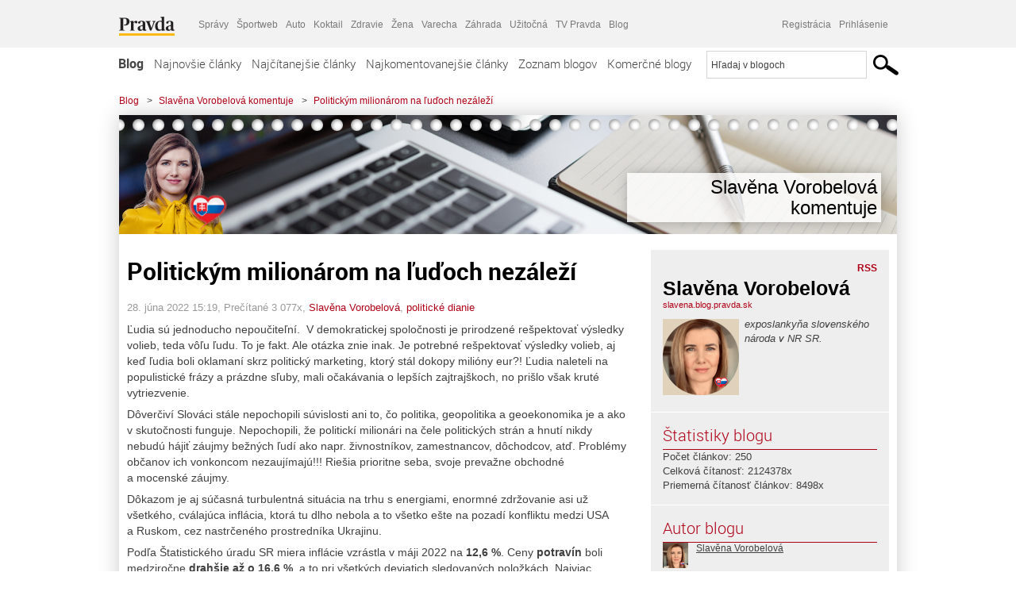

--- FILE ---
content_type: text/html; charset=UTF-8
request_url: https://slavena.blog.pravda.sk/2022/06/28/politickym-milionarom-na-ludoch-nezalezi/
body_size: 18903
content:
<!DOCTYPE html>
<html lang="sk-SK">
	<head>
		<meta http-equiv="X-UA-Compatible" content="IE=edge" />
		<meta http-equiv="Content-Type" content="text/html; charset=UTF-8" />

        <meta name="viewport" content="width=device-width, initial-scale=1.0">

        <title>Politickým milionárom na ľuďoch nezáleží - Slavěna Vorobelová komentuje - Blog - Pravda</title>
		<meta name="description" content="Ľudia sú jednoducho nepoučiteľní. V demokratickej spoločnosti je prirodzené rešpektovať výsledky volieb, teda vôľu ľudu. To je fakt. Ale otázka znie inak. Je" />
		<meta name="keywords" content="blog, blogy, weblog, bloger, blogeri, články od užívateľov, denník, denníček, zápisník" />
		<meta property="og:locale" content="sk_SK" />
		<meta property="og:site_name" content="Blog.Pravda.sk" />
		<meta property="og:title" content="Politickým milionárom na ľuďoch nezáleží - Slavěna Vorobelová komentuje - Blog - Pravda" />
		<meta property="og:type" content="article" />
		<meta property="og:url" content="https://slavena.blog.pravda.sk/2022/06/28/politickym-milionarom-na-ludoch-nezalezi/" />
		<meta property="og:image" content="https://blog.pravda.sk/avatar/blog-5374-256.png" />
		<meta property="og:description" content="Ľudia sú jednoducho nepoučiteľní. V demokratickej spoločnosti je prirodzené rešpektovať výsledky volieb, teda vôľu ľudu. To je fakt. Ale otázka znie inak. Je" />
		<meta property="fb:app_id" content="551502881548785" />

		<link rel="alternate" type="application/rss+xml" title="Slavěna Vorobelová komentuje RSS Článkov" href="https://slavena.blog.pravda.sk/feed/" />
		<link rel="stylesheet" type="text/css" href="https://slavena.blog.pravda.sk/wp-content/themes/pravda-sk/style.css?v=snv5af" media="screen" />
		<link rel="stylesheet" type="text/css" href="//ipravda.sk/css/pravda-min-exporty-20260118010101.css" media="all" />
		<link rel="shortcut icon" type="image/ico" href="https://slavena.blog.pravda.sk/wp-content/themes/pravda-sk/images/fav.ico" />
		<script type="text/javascript">window.gdprAppliesGlobally=true;(function(){function a(e){if(!window.frames[e]){if(document.body&&document.body.firstChild){var t=document.body;var n=document.createElement("iframe");n.style.display="none";n.name=e;n.title=e;t.insertBefore(n,t.firstChild)}
else{setTimeout(function(){a(e)},5)}}}function e(n,r,o,c,s){function e(e,t,n,a){if(typeof n!=="function"){return}if(!window[r]){window[r]=[]}var i=false;if(s){i=s(e,t,n)}if(!i){window[r].push({command:e,parameter:t,callback:n,version:a})}}e.stub=true;function t(a){if(!window[n]||window[n].stub!==true){return}if(!a.data){return}
var i=typeof a.data==="string";var e;try{e=i?JSON.parse(a.data):a.data}catch(t){return}if(e[o]){var r=e[o];window[n](r.command,r.parameter,function(e,t){var n={};n[c]={returnValue:e,success:t,callId:r.callId};a.source.postMessage(i?JSON.stringify(n):n,"*")},r.version)}}
if(typeof window[n]!=="function"){window[n]=e;if(window.addEventListener){window.addEventListener("message",t,false)}else{window.attachEvent("onmessage",t)}}}e("__tcfapi","__tcfapiBuffer","__tcfapiCall","__tcfapiReturn");a("__tcfapiLocator");(function(e){
var t=document.createElement("script");t.id="spcloader";t.type="text/javascript";t.async=true;t.src="https://sdk.privacy-center.org/"+e+"/loader.js?target="+document.location.hostname;t.charset="utf-8";var n=document.getElementsByTagName("script")[0];n.parentNode.insertBefore(t,n)})("3247b01c-86d7-4390-a7ac-9f5e09b2e1bd")})();</script>
		<script src="//blog.pravda.sk/wp-includes/js/jquery/jquery.js"></script>
		<script src="https://slavena.blog.pravda.sk/wp-content/themes/pravda-sk/js/jquery-migrate-1.2.1.min.js?v=rzryl3"></script>
		<script src="https://slavena.blog.pravda.sk/wp-content/themes/pravda-sk/js/perex_sticky.js?v=rzryl3"></script>
		<script src="//ipravda.sk/js/pravda-min-exporty-20260118010101.js"></script>
		<!--[if lte IE 6]>
		<link rel="stylesheet" type="text/css" href="https://slavena.blog.pravda.sk/wp-content/themes/pravda-sk/IE6fix.css" media="screen" />
		<![endif]-->
		<!--[if gt IE 6]>
		<link rel="stylesheet" type="text/css" href="https://slavena.blog.pravda.sk/wp-content/themes/pravda-sk/IE6gtfix.css" media="screen" />
		<![endif]-->
		<script type="text/javascript">
  perex_dfp = {
    //"ba": {"name": '/61782924/blog_art_ba', "id": 'div-gpt-ad-1528634504686-612'},
    //"bbb": {"name": '/61782924/blog_art_bbb', "id": 'div-gpt-ad-1528634504686-613'},
    //"bs": {"name": '/61782924/blog_art_bs', "id": 'div-gpt-ad-1528634504686-614'},
    "lea": {"name": '/61782924/blog_art_lea', "id": 'div-gpt-ad-1528634504686-615'},
    //"ss_co": {"name": '/61782924/blog_art_ss_co', "id": 'div-gpt-ad-1528634504686-616'},
    "ss1": {"name": '/61782924/blog_art_ss1', "id": 'div-gpt-ad-1528634504686-617'},
    "ss2": {"name": '/61782924/blog_art_ss2', "id": 'div-gpt-ad-1528634504686-618'},
    "interstitial": {}
  };
</script>

<script type="application/javascript" src="https://storage.googleapis.com/pravda-ad-script/perex_universalMaster.min.js?v=v"></script>
<link rel='dns-prefetch' href='//s.w.org' />
		<script type="text/javascript">
			window._wpemojiSettings = {"baseUrl":"https:\/\/s.w.org\/images\/core\/emoji\/13.0.1\/72x72\/","ext":".png","svgUrl":"https:\/\/s.w.org\/images\/core\/emoji\/13.0.1\/svg\/","svgExt":".svg","source":{"concatemoji":"https:\/\/slavena.blog.pravda.sk\/wp-includes\/js\/wp-emoji-release.min.js?ver=5.6.2"}};
			!function(e,a,t){var n,r,o,i=a.createElement("canvas"),p=i.getContext&&i.getContext("2d");function s(e,t){var a=String.fromCharCode;p.clearRect(0,0,i.width,i.height),p.fillText(a.apply(this,e),0,0);e=i.toDataURL();return p.clearRect(0,0,i.width,i.height),p.fillText(a.apply(this,t),0,0),e===i.toDataURL()}function c(e){var t=a.createElement("script");t.src=e,t.defer=t.type="text/javascript",a.getElementsByTagName("head")[0].appendChild(t)}for(o=Array("flag","emoji"),t.supports={everything:!0,everythingExceptFlag:!0},r=0;r<o.length;r++)t.supports[o[r]]=function(e){if(!p||!p.fillText)return!1;switch(p.textBaseline="top",p.font="600 32px Arial",e){case"flag":return s([127987,65039,8205,9895,65039],[127987,65039,8203,9895,65039])?!1:!s([55356,56826,55356,56819],[55356,56826,8203,55356,56819])&&!s([55356,57332,56128,56423,56128,56418,56128,56421,56128,56430,56128,56423,56128,56447],[55356,57332,8203,56128,56423,8203,56128,56418,8203,56128,56421,8203,56128,56430,8203,56128,56423,8203,56128,56447]);case"emoji":return!s([55357,56424,8205,55356,57212],[55357,56424,8203,55356,57212])}return!1}(o[r]),t.supports.everything=t.supports.everything&&t.supports[o[r]],"flag"!==o[r]&&(t.supports.everythingExceptFlag=t.supports.everythingExceptFlag&&t.supports[o[r]]);t.supports.everythingExceptFlag=t.supports.everythingExceptFlag&&!t.supports.flag,t.DOMReady=!1,t.readyCallback=function(){t.DOMReady=!0},t.supports.everything||(n=function(){t.readyCallback()},a.addEventListener?(a.addEventListener("DOMContentLoaded",n,!1),e.addEventListener("load",n,!1)):(e.attachEvent("onload",n),a.attachEvent("onreadystatechange",function(){"complete"===a.readyState&&t.readyCallback()})),(n=t.source||{}).concatemoji?c(n.concatemoji):n.wpemoji&&n.twemoji&&(c(n.twemoji),c(n.wpemoji)))}(window,document,window._wpemojiSettings);
		</script>
		<style type="text/css">
img.wp-smiley,
img.emoji {
	display: inline !important;
	border: none !important;
	box-shadow: none !important;
	height: 1em !important;
	width: 1em !important;
	margin: 0 .07em !important;
	vertical-align: -0.1em !important;
	background: none !important;
	padding: 0 !important;
}
</style>
	<link rel='stylesheet' id='wp-block-library-css'  href='https://slavena.blog.pravda.sk/wp-includes/css/dist/block-library/style.min.css?ver=5.6.2' type='text/css' media='all' />
<link rel='stylesheet' id='wp-pagenavi-css'  href='https://slavena.blog.pravda.sk/wp-content/themes/pravda-sk/pagenavi-css.css?ver=2.70' type='text/css' media='all' />
<link rel="https://api.w.org/" href="https://slavena.blog.pravda.sk/wp-json/" /><link rel="alternate" type="application/json" href="https://slavena.blog.pravda.sk/wp-json/wp/v2/posts/597" /><link rel="EditURI" type="application/rsd+xml" title="RSD" href="https://slavena.blog.pravda.sk/xmlrpc.php?rsd" />
<link rel="canonical" href="https://slavena.blog.pravda.sk/2022/06/28/politickym-milionarom-na-ludoch-nezalezi/" />
<link rel='shortlink' href='https://slavena.blog.pravda.sk/?p=597' />
<link rel="alternate" type="application/json+oembed" href="https://slavena.blog.pravda.sk/wp-json/oembed/1.0/embed?url=https%3A%2F%2Fslavena.blog.pravda.sk%2F2022%2F06%2F28%2Fpolitickym-milionarom-na-ludoch-nezalezi%2F" />
<link rel="alternate" type="text/xml+oembed" href="https://slavena.blog.pravda.sk/wp-json/oembed/1.0/embed?url=https%3A%2F%2Fslavena.blog.pravda.sk%2F2022%2F06%2F28%2Fpolitickym-milionarom-na-ludoch-nezalezi%2F&#038;format=xml" />
<style type="text/css">.recentcomments a{display:inline !important;padding:0 !important;margin:0 !important;}</style>	<style type="text/css">
		#header{
			background-color: #f2f2f2;
			background: url(https://slavena.blog.pravda.sk/files/2021/04/pravda-zahlavie-3.png) no-repeat top left;
            background-size: cover;
			height: 150px;
			width:980px;
			padding:0;
		}

		.desc, .desc a {
		  font-family: Arial, Helvetica, Sans-Serif;
		  font-size: 16px;
		  font-style: italic;
		  font-weight: normal;
		  padding:0;
		  margin:0;
		  color: # !important;
		}
		  #header h1 a, .desc {
			color:#000000;
		}
		.desc {}
	</style>
<link rel="icon" href="https://slavena.blog.pravda.sk/files/2021/10/cropped-Slavena-Vorobelova-profil-3-32x32.png" sizes="32x32" />
<link rel="icon" href="https://slavena.blog.pravda.sk/files/2021/10/cropped-Slavena-Vorobelova-profil-3-192x192.png" sizes="192x192" />
<link rel="apple-touch-icon" href="https://slavena.blog.pravda.sk/files/2021/10/cropped-Slavena-Vorobelova-profil-3-180x180.png" />
<meta name="msapplication-TileImage" content="https://slavena.blog.pravda.sk/files/2021/10/cropped-Slavena-Vorobelova-profil-3-270x270.png" />
	</head>
<body>
		<!--  ads leaderboard -->
		<div class="advCenterLeaderboard"><div class="leaderboard">
			<!-- /61782924/blog_art_lea -->
<div id="advert-top-nest"></div>
<div id='div-gpt-ad-1528634504686-615' style="max-width: 1200px; max-height: 400px; overflow: hidden">
<script>
  if(typeof PEREX === "object" && PEREX.isAdvertisementEnabled()) { googletag.cmd.push(function() { googletag.display('div-gpt-ad-1528634504686-615'); }); }
</script>
</div>		</div></div>
		<!--  end ads leaderboard -->
		<div id="perex-header" class="header extern_blog">
            <div id="perex-menu-wrapper">
            <!-- [Perex head] -->
<div class="portal-menu export-vs" id="portal-menu">
    <span class="hidden-lg hiddem-md">
        Tento web patrí pod
    </span>
    <a href="https://www.pravda.sk/" class="portal-menu-logo">
        <img src="//ipravda.sk/res/portal2017/logo-pravda.svg" alt="Pravda" />
    </a>
    <ul class="portal-menu-nav"><li><span>Ďalšie weby:</span></li><li><a href="https://spravy.pravda.sk/">Správy</a></li><li><a href="https://sportweb.pravda.sk/">Športweb</a></li><li><a href="https://auto.pravda.sk/">Auto</a></li><li><a href="https://koktail.pravda.sk/">Koktail</a></li><li><a href="https://zdravie.pravda.sk/">Zdravie</a></li><li><a href="https://zena.pravda.sk/">Žena</a></li><li><a href="https://varecha.pravda.sk/">Varecha</a></li><li><a href="https://zahrada.pravda.sk/">Záhrada</a></li><li><a href="https://uzitocna.pravda.sk/">Užitočná</a></li><li><a href="https://tv.pravda.sk/">TV Pravda</a></li><li><a href="https://blog.pravda.sk/">Blog</a></li></ul>
            <div class="headerLogin"><div class="userInfo"><a href="https://blog.pravda.sk/wp-signup.php" id="registracia" title="Registrácia">Registrácia</a><a href="https://slavena.blog.pravda.sk/wp-pravda-login.php" id="prihlasenie" title="Prihlásenie blogera">Prihlásenie</a></div></div><button class="portal-megamenu-button">Všetky sekcie
            <i>
                <span class="glyphicon glyphicon-triangle-bottom"></span>
            </i>
        </button>
        <div class="portal-menu-actions"></div>
</div>
<div class="portal-megamenu" id="portal-megamenu">
            <div class="portal-megamenu-line spravodajstvo"><h2><span class="portal-megamenu-line-link-wrap"><span class="glyphicon glyphicon-triangle-bottom hidden-lg hidden-md hidden-sm"></span> Spravodajstvo</span></h2><ul><li class="spravy"><a href="https://spravy.pravda.sk/">Správy</a></li><li><a href="https://spravy.pravda.sk/domace/">Domáce</a></li><li><a href="https://spravy.pravda.sk/svet/">Svet</a></li><li class="ekonomika"><a href="https://ekonomika.pravda.sk/">Ekonomika</a></li><li class="kultura"><a href="https://kultura.pravda.sk/">Kultúra</a></li><li class="extern_pocasie"><a href="https://pocasie.pravda.sk/">Počasie</a></li><li class="nazory"><a href="https://nazory.pravda.sk/">Názory</a></li><li><a href="https://www.pravda.sk/chronologia-dna/">Chronológia dňa</a></li><li><a href="https://www.pravda.sk/najcitanejsie-spravy/">Najčítanejšie správy</a></li><li class="komercnespravy"><a href="https://komercnespravy.pravda.sk/">Komerčné správy</a></li></ul></div>
            <div class="portal-megamenu-line link sport"><h2><a href="https://sportweb.pravda.sk/"><span class="glyphicon glyphicon-triangle-bottom hidden-lg hidden-md hidden-sm"></span> Športweb</a></h2><ul><li class="futbal"><a href="https://sportweb.pravda.sk/futbal/">Futbal</a></li><li class="hokej"><a href="https://sportweb.pravda.sk/hokej/">Hokej</a></li><li><a href="https://sportweb.pravda.sk/cyklistika/">Cyklistika</a></li><li><a href="https://sportweb.pravda.sk/tenis/">Tenis</a></li><li><a href="https://sportweb.pravda.sk/zimne-sporty/">Zimné športy</a></li><li><a href="https://sportweb.pravda.sk/nazivo/">Naživo</a></li></ul></div>
            <div class="portal-megamenu-line magaziny"><h2><span class="portal-megamenu-line-link-wrap"><span class="glyphicon glyphicon-triangle-bottom hidden-lg hidden-md hidden-sm"></span> Magazíny</span></h2><ul><li class="extern_ahojmama"><a href="https://ahojmama.pravda.sk/">AhojMama</a></li><li class="auto"><a href="https://auto.pravda.sk/">Auto</a></li><li class="cestovanie"><a href="https://cestovanie.pravda.sk/">Cestovanie</a></li><li class="koktail"><a href="https://koktail.pravda.sk/">Koktail</a></li><li class="mediaklik"><a href="https://www.mediaklik.sk/">Mediaklik</a></li><li class="veda"><a href="https://vat.pravda.sk/">VAT</a></li><li class="zdravie"><a href="https://zdravie.pravda.sk/">Zdravie</a></li><li class="zena"><a href="https://zena.pravda.sk/">Žena</a></li><li><a href="https://zurnal.pravda.sk/">Žurnál</a></li><li><a href="https://zahrada.pravda.sk/">Záhrada</a></li><li><a href="https://www.defencenews.sk/">Defencenews</a></li></ul></div>
            <div class="portal-megamenu-line link uzitocna"><h2><a href="https://uzitocna.pravda.sk/"><span class="glyphicon glyphicon-triangle-bottom hidden-lg hidden-md hidden-sm"></span> Užitočná pravda</a></h2><ul><li><a href="https://uzitocna.pravda.sk/peniaze/">Peniaze</a></li><li><a href="https://uzitocna.pravda.sk/hypoteky/">Hypotéky</a></li><li><a href="https://uzitocna.pravda.sk/dochodky/">Dôchodky</a></li><li><a href="https://uzitocna.pravda.sk/ako-vybavit/">Ako vybaviť</a></li><li><a href="https://uzitocna.pravda.sk/spotrebitel/">Spotrebiteľ</a></li><li><a href="https://uzitocna.pravda.sk/praca-a-kariera/">Práca</a></li><li><a href="https://uzitocna.pravda.sk/zivnostnik/">Živnostník</a></li><li><a href="https://uzitocna.pravda.sk/vzdelavanie/">Vzdelávanie</a></li><li><a href="https://uzitocna.pravda.sk/reality/">Reality</a></li><li><a href="https://uzitocna.pravda.sk/dom-a-byt/">Dom a byt</a></li><li><a href="https://uzitocna.pravda.sk/seniori/">Seniori</a></li><li><a href="https://rady.pravda.sk/">Rady</a></li></ul></div>
            <div class="portal-megamenu-line link extern_varecha"><h2><a href="https://varecha.pravda.sk/"><span class="glyphicon glyphicon-triangle-bottom hidden-lg hidden-md hidden-sm"></span> Varecha</a></h2><ul><li><a href="https://varecha.pravda.sk/recepty">Recepty</a></li><li><a href="https://napady.pravda.sk/">Nápady</a></li><li><a href="https://varecha.pravda.sk/torty/">Torty</a></li><li><a href="https://menu.pravda.sk/" title="MENU.PRAVDA.SK - DENNÉ MENU NA JEDEN KLIK">Denné menu</a></li></ul></div>
            <div class="portal-megamenu-line link varecha_tv"><h2><a href="https://varecha.pravda.sk/tv/"><span class="glyphicon glyphicon-triangle-bottom hidden-lg hidden-md hidden-sm"></span> TV Varecha</a></h2><ul><li><a href="https://varecha.pravda.sk/tv/serialy/">Seriály</a></li><li><a href="https://varecha.pravda.sk/tv/videorecepty/">Videorecepty</a></li><li><a href="https://varecha.pravda.sk/tv/playlist/celebrity-s-varechou/">Celebrity</a></li><li><a href="https://varecha.pravda.sk/tv/playlist/fit-s-viktorom/">Fit s Viktorom</a></li></ul></div>
            <div class="portal-megamenu-line link extern_blog"><h2><a href="https://blog.pravda.sk/"><span class="glyphicon glyphicon-triangle-bottom hidden-lg hidden-md hidden-sm"></span> Blog</a></h2><ul><li><a href="https://blog.pravda.sk/?page=najnovsie-clanky">Najnovšie</a></li><li><a href="https://blog.pravda.sk/?page=najnovsie-clanky">Najčítanejšie</a></li><li><a href="https://blog.pravda.sk/?page=najkomentovanejsie-clanky">Najkomentovanejšie</a></li><li><a href="https://blog.pravda.sk/abecedny-zoznam-blogov/">Zoznam blogov</a></li><li><a href="https://blog.pravda.sk/?page=komercne-blogy">Komerčné blogy</a></li></ul></div>
            <div class="portal-megamenu-line relax"><h2><span class="portal-megamenu-line-link-wrap"><span class="glyphicon glyphicon-triangle-bottom hidden-lg hidden-md hidden-sm"></span> Relax</span></h2><ul><li class="programy"><a href="https://programy.pravda.sk/tv/">TV program</a></li><li><a href="https://spravy.pravda.sk/sutaz/">Súťaže</a></li><li class="extern_debata"><a href="https://debata.pravda.sk/">Debata</a></li><li class="extern_flog"><a href="https://flog.pravda.sk/" title="Flog - prvý slovenský fotoblog. Ukáž svoje obľúbené fotky celému svetu, hodnoť a napíš čo si myslíš o fotkách iných. Foť a bav sa.">Flog</a></li><li class="fotogalerie"><a href="https://fotogalerie.pravda.sk/">Fotogalérie</a></li><li><a href="https://koktail.pravda.sk/stranka/3-horoskop/">Horoskopy</a></li><li><a href="https://spravy.pravda.sk/sudoku/">Sudoku</a></li></ul></div>
            <div class="portal-megamenu-line link extern_tv"><h2><a href="https://tv.pravda.sk/"><span class="glyphicon glyphicon-triangle-bottom hidden-lg hidden-md hidden-sm"></span> TV Pravda</a></h2><ul><li><a href="https://tv.pravda.sk/kategorie/spravodajstvo">Spravodajstvo</a></li><li><a href="https://tv.pravda.sk/kategorie/sport">Šport</a></li><li><a href="https://tv.pravda.sk/kategorie/veda-a-technika">Veda a tech</a></li><li><a href="https://tv.pravda.sk/kategorie/kultura">Kultúra</a></li><li><a href="https://tv.pravda.sk/kategorie/komercne-videa">Komerčné</a></li><li><a href="https://tv.pravda.sk/relacie/ide-o-pravdu">Ide o pravdu</a></li><li><a href="https://tv.pravda.sk/relacie/pocasie">Predpoveď počasia</a></li><li><a href="https://tv.pravda.sk/relacie/ide-o-peniaze">Ide o peniaze</a></li><li><a href="https://tv.pravda.sk/relacie/ide-o-zdravie">Ide o zdravie</a></li><li><a href="https://tv.pravda.sk/relacie/neobycajne-miesta">Neobyčajné miesta</a></li><li><a href="https://tv.pravda.sk/relacie/showroom">Showroom</a></li></ul></div>
            <div class="portal-megamenu-line nakupy"><h2><span class="portal-megamenu-line-link-wrap"><span class="glyphicon glyphicon-triangle-bottom hidden-lg hidden-md hidden-sm"></span> Nákupy</span></h2><ul><li><a href="https://menu.pravda.sk/" title="MENU.PRAVDA.SK - DENNÉ MENU NA JEDEN KLIK">Obedy</a></li><li class="extern_kvety"><a href="https://kvety.pravda.sk/" title="Kvety, donáška kvetov, internetový obchod s kvetmi, kvetinárstvo, Bratislava, Košice">Kvety</a></li><li class="extern_epravda"><a href="https://e.pravda.sk/" title="e.Pravda.sk - elektronický archív denníka Pravda">ePravda</a></li><li class="predplatne"><a href="https://predplatne.pravda.sk/">Predplatné novín</a></li></ul></div>
    </div>
<!-- [/Perex head] -->
            </div>

            <!-- div class="logo_line">
                <a href="https://blog.pravda.sk/" title="Blog.Pravda.sk" class="logo">
					<img src="https://blog.pravda.sk/wp-content/themes/pravda-sk/images/head_logo_blog.png" width="336" height="54" alt="Slavěna Vorobelová komentuje" />
				</a>

                				<a href="https://blog.pravda.sk/wp-signup.php" title="Chcem vlastný blog" id="zalozSiBlog"><span>Založ si blog</span></a>
				
                <div class="cl"></div>
            </div -->

            <div class="menu">
				<ul class="hlavne-menu">
					<li class="home"><a href="https://blog.pravda.sk/" class="home">Blog</a></li>
<li><a href="https://blog.pravda.sk/">Najnovšie články</a></li>
<li><a href="https://blog.pravda.sk/najcitanejsie-clanky/">Najčítanejšie články</a></li>
<li><a href="https://blog.pravda.sk/najkomentovanejsie-clanky/">Najkomentovanejšie články</a></li>
<li><a href="https://blog.pravda.sk/abecedny-zoznam-blogov/">Zoznam blogov</a></li>
<li><a href="https://blog.pravda.sk/komercne-blogy/">Komerčné blogy</a></li>
				</ul>
                <div class="search_menu">
    <form action="https://blog.pravda.sk/search/" id="pravda-sk-vyhladavanie">
        <input type="hidden" name="cx" value="015300891421530928513:taaozubwj8w" />
        <input type="hidden" name="cof" value="FORID:11" />
        <input type="hidden" name="ie" value="UTF-8" />
        <input type="hidden" name="as_sitesearch" value="blog.pravda.sk" />
        <input id="searchWhat" type="text" class="input" name="q" size="31" onclick="if (this.value == 'Hľadaj v blogoch') { this.value = '';}this.style.color='#000000';" value="Hľadaj v blogoch" />
        <input type="submit" name="sa" value="" class="button" id="Submit1" />
    </form>
</div>
			</div>
		</div>

		<div id="page">
			<!-- blog header -->
			<div id="breadcrumbs">
				<ul>
					<li><a href="https://blog.pravda.sk">Blog</a></li>
					<li><span>&gt;</span><a href="https://slavena.blog.pravda.sk">Slavěna Vorobelová komentuje</a></li>
										<li><span>&gt;</span><a href="">Politickým milionárom na ľuďoch nezáleží</a></li>
				</ul>
			</div>

			<!-- begin: shadow case -->
			<div id="shadowCase">
				<div id="header" title="Úvodná stránka blogu - Slavěna Vorobelová komentuje">
					<h1>
						<a href="https://slavena.blog.pravda.sk" title="Úvodná stránka blogu - Slavěna Vorobelová komentuje">
							<div id="bullets"></div>
							<span>Slavěna Vorobelová komentuje</span>
						</a>
					</h1>
				</div>
			<!--/blog header -->
			<div id="centercol" class="blogSubPage">

		<div class="boxSingle post" id="post-597" itemscope="" itemtype="http://schema.org/BlogPosting">
			<div class="content">
				<div class="post-title" itemprop="name headline">
					<h2>Politickým milionárom na ľuďoch nezáleží</h2>
				</div>
				<!--/post-title -->
				<div class="post-date">
					<span itemprop="datePublished">28. júna 2022 15:19</span>,
					Prečítané 3&nbsp;077x,
					<span itemprop="author" itemscope="" itemtype="http://schema.org/Person"><span itemprop="name"><a href="https://slavena.blog.pravda.sk/author/slavena/" title="Autor článku Slavěna Vorobelová" rel="author">Slavěna Vorobelová</a></span></span>,
											<span itemprop="keywords"><a href="https://slavena.blog.pravda.sk/category/politicke-dianie/" rel="category tag">politické dianie</a></span>
				</div>
				<div itemprop="articleBody">
					<p>Ľudia sú jednoducho nepoučiteľní.  V demokratickej spoločnosti je prirodzené rešpektovať výsledky volieb, teda vôľu ľudu. To je fakt. Ale otázka znie inak. Je potrebné rešpektovať výsledky volieb, aj keď ľudia boli oklamaní skrz politický marketing, ktorý stál dokopy milióny eur?! Ľudia naleteli na populistické frázy a prázdne sľuby, mali očakávania o lepších zajtrajškoch, no prišlo však kruté vytriezvenie.</p>
<p>Dôverčiví Slováci stále nepochopili súvislosti ani to, čo politika, geopolitika a geoekonomika je a ako v skutočnosti funguje. Nepochopili, že politickí milionári na čele politických strán a hnutí nikdy nebudú hájiť záujmy bežných ľudí ako napr. živnostníkov, zamestnancov, dôchodcov, atď. Problémy občanov ich vonkoncom nezaujímajú!!! Riešia prioritne seba, svoje prevažne obchodné a mocenské záujmy.</p>
<p>Dôkazom je aj súčasná turbulentná situácia na trhu s energiami, enormné zdržovanie asi už všetkého, cválajúca inflácia, ktorá tu dlho nebola a to všetko ešte na pozadí konfliktu medzi USA a Ruskom, cez nastrčeného prostredníka Ukrajinu.</p>
<p>Podľa Štatistického úradu SR miera inflácie vzrástla v máji 2022 na <strong>12,6 %</strong>. Ceny <strong>potravín</strong> boli medziročne <strong>drahšie až o 16,6 %</strong>, a to pri všetkých deviatich sledovaných položkách. Najviac infláciu ovplyvnili, s prihliadnutím na podiel kupovaných položiek v nákupnom košíku, rastúce <strong>ceny mäsa o 16,5 %, chleba a obilnín o 18,8 % a mlieka, syrov a vajec o 17,4 %</strong>.  Naďalej  rástli <strong>ceny olejov a tukov o 40,1 %</strong> a výrazne sme si museli priplatiť aj pri nákupe <strong>zeleniny</strong> ktorá nás stála <strong>o 19,6 % viac</strong> ako pred rokom.</p>
<p>Najvyšší podiel vo výdavkoch slovenských domácností predstavujú náklady na <strong>bývanie</strong>, pričom ich rast bol v máji medziročne <strong>na úrovni 15,6 %</strong>. Ceny sa zvýšili za imputované nájomné (aktuálne vyššie o 19,4 %) a pri službách súvisiacich s bývaním (údržba a opravy obydlia o 20,7 %). Ceny za elektrinu, plyn a tepelnú energiu vzrástli sumárne o 15,7 %.</p>
<p><strong>Stále sme si priplácali aj za pohonné hmoty, tie sa medziročne zvýšili o 36,8 %</strong>, ako aj za reštauračné a kaviarenské služby o 13,5 % a ubytovacie služby o 8,3 %. Rástli ceny aj za váhovo menej významné položky ako telekomunikačné služby, odevy a obuv, či pomôcky a služby osobnej starostlivosti.</p>
<p>Index spotrebiteľských cien sa v máji 2022 medziročne zvýšil za domácnosti zamestnancov 12,5 %, za nízkopríjmové domácnosti o 12,7 %, za domácnosti dôchodcov o 13,5 %.</p>
<p><strong>V súhrne za päť mesiacov roku 2022</strong> sa spotrebiteľské ceny medziročne v priemere zvýšili o 10,4 % (za domácnosti zamestnancov a za nízkopríjmové domácnosti zhodne o 10,4 %, za domácnosti dôchodcov o 11,3 %).</p>
<p><u>Aké účinné opatrenia, nielen tie protinflačné, slovenská vláda na čele s Hegerom prijala, aby pomohla občanom?</u> Najmä tým, ktorí sú ohrození chudobou? <u>ŽIADNE! </u>To smiešne krúžkovné pre deti alebo jednorazové zalepenie očí pár eurami je pľuvancom do tváre všetkým poctivým ľuďom. Stačí sa pozrieť do okolitých krajín. Situáciu zhodnotil aj spravodajský portál Trend, <a href="https://www.trend.sk/financie/drahe-energie-kvoli-putinovi-su-nezmysel-miliardy-eur-kvoli-destrukcii-europy-zaplatia-slovaci?itm_brand=trend&amp;itm_template=hp&amp;itm_modul=trend_topbox&amp;itm_position=1"><strong>Drahé energie kvôli Putinovi sú nezmysel. Miliardy eur kvôli deštrukcii Európy platia i Slováci</strong></a><strong>.</strong></p>
<p>Stali sme sa obeťami systému a ľudí, ktorí zabudli, že každý pohár môže raz pretiecť. Dnes jedinou únikovou cestou je referendum, aj keď prezidentka už naznačuje, že sa ho opäť pokúsi „demokraticky“ zmariť. Ale čo je viac? Vôľa občanov, ktorí s jasným úmyslom referendum podpisujú a volajú po demisii, teda páde vlády alebo účelovo vykonštruované chyby v referendovej otázke?! Ak už prezidentke a ani súčasnej vláde nestačilo 600 000 podpisov nespokojných občanov, tak verím, že tentokrát to bude omnoho viac a kompetentní konečne pochopia, že táto vláda „špičkových“ odborníkov (Remišová, Matovič, Sulík, Vlčan, Budaj, Milanová, Kolíková, Gröhling, Doležal, Krajniak, Lengvarský, Naď, Korčok, Mikulec) už na Slovensku nemá miesto.</p>
<p>P.S.: Požiadavka občanov na zmenu vlády je opodstatnená. Ľudia neveria súčasným ministrom ani hovorcovi Matoviča Hegerovi. Neveria prezidentke. Neveria politickým milionárom vo vláde a v parlamente. Neveria, že tieto marketingové figúrky a americkí prisluhovači v jednom sú schopní zvrátiť pád životnej úrovne obyvateľov Slovenska. No musia už konečne pochopiť, že je najvyšší čas, aby odišli. Lebo, ak to nepôjde slušnou demokratickou cestou, obávam sa najhoršieho. Nie tak dávno ulica donútila vládu k rekonštrukcii v nádeji na SLUŠNÉ Slovensko, ale nezabúdajme, že vyhasli dva ľudské životy&#8230;</p>
<p>Ja som už som hárok podpísala a čo vy?</p>
				</div>
		<div class="tagsSingle">Tag: <a href="https://slavena.blog.pravda.sk/tag/demokracia/" rel="tag">demokracia</a>, <a href="https://slavena.blog.pravda.sk/tag/inflacia/" rel="tag">inflácia</a>, <a href="https://slavena.blog.pravda.sk/tag/pohonne-hmoty/" rel="tag">pohonné hmoty</a>, <a href="https://slavena.blog.pravda.sk/tag/referendum/" rel="tag">referendum</a>, <a href="https://slavena.blog.pravda.sk/tag/zdrazovanie/" rel="tag">zdražovanie</a></div>			</div>
			<!--/content -->
		</div>
		<!--/box -->

		<div class="facebook-like">
			<div class="fb-like" data-href="https://slavena.blog.pravda.sk/2022/06/28/politickym-milionarom-na-ludoch-nezalezi/" data-width="470" data-layout="standard" data-action="like" data-show-faces="false" data-share="true"></div>
		</div>

		<div class="navigation">
			<div class="alignright"><a href="https://slavena.blog.pravda.sk/2022/06/23/budajov-medvedi-biznis/" rel="prev">Budajov medvedí biznis</a> &raquo;</div>
			<div class="alignleft">&laquo; <a href="https://slavena.blog.pravda.sk/2022/07/08/sulik-na-odchode-do-stratena/" rel="next">Sulík na odchode do stratena</a></div>
			<div class="cl"></div>
		</div>

		<div class="debata-comment-box" id="comments">
        <div class="debata-comment-body">
        <div class="debata-title">

            <div class="last-update">
                Posledný 29. 06. 2022, 18:01            </div>
            <div class="comment-count">
                <a href="https://debata.pravda.sk/debata/blog-slavena-597-2022-06-28-politickym-milionarom-na-ludoch-nezalezi/">
                    Debata ( 19 príspevkov )
                </a>
            </div>
        </div>

        <p class="comment-post"><a href='https://debata.pravda.sk/debata/blog-slavena-597-2022-06-28-politickym-milionarom-na-ludoch-nezalezi/prispevok/10177152/#prispevok_10177152'>Nože ukáž kde som mal také želenie:Len som... ...</a></p><p class="comment-post"><a href='https://debata.pravda.sk/debata/blog-slavena-597-2022-06-28-politickym-milionarom-na-ludoch-nezalezi/prispevok/10173921/#prispevok_10173921'>ja sa už ani za diskutéra Pravdy nerátam,... ...</a></p><p class="comment-post"><a href='https://debata.pravda.sk/debata/blog-slavena-597-2022-06-28-politickym-milionarom-na-ludoch-nezalezi/prispevok/10173624/#prispevok_10173624'>Ešteže ste tu Vy. ...</a></p><p class="comment-post"><a href='https://debata.pravda.sk/debata/blog-slavena-597-2022-06-28-politickym-milionarom-na-ludoch-nezalezi/prispevok/10173573/#prispevok_10173573'>Autorka popísala to, čo všetko vieme. Dozvedel... ...</a></p><p class="comment-post"><a href='https://debata.pravda.sk/debata/blog-slavena-597-2022-06-28-politickym-milionarom-na-ludoch-nezalezi/prispevok/10173548/#prispevok_10173548'>Diky za pripomenutie. ...</a></p><!-- <p class="comment-post">
<a href=""> Takze Bratislavsky kraj ma takmer 200.000...</a>
</p>
        -->
        <p class="bottom-links"><a href="https://debata.pravda.sk/debata/blog-slavena-597-2022-06-28-politickym-milionarom-na-ludoch-nezalezi/">Celá debata</a> | <a href="https://debata.pravda.sk/debata/blog-slavena-597-2022-06-28-politickym-milionarom-na-ludoch-nezalezi/rss/">RSS tejto debaty</a></p>
    </div>
</div>

	
	<!-- dalsie clanky od autora blogu -->
	<div class="clanoktelo_dalsie_clanky_box">
		<div class="nadpis_dalsie">
			<a href="https://slavena.blog.pravda.sk">Ďalšie články od tohto blogera</a>
		</div>

		
			<div class="rubrikovy_nahlad_clanku blog_list">
				<a href="https://slavena.blog.pravda.sk/2023/10/26/matovicovi-nechuti-vlastna-medicina/" class="image"><img alt='' src='https://blog.pravda.sk/avatar/blog-5374-128.png' class='avatar avatar-128 ' height='128' width='128' /></a>
				<h3>
					<a href="https://slavena.blog.pravda.sk/2023/10/26/matovicovi-nechuti-vlastna-medicina/" title="" class="nadpis_nahlad_clanku">Matovičovi nechutí vlastná medicína</a>
				</h3>
				<span class="time">26.10.2023</span>
				<p>Na ustanovujúcej schôdzi novozloženého parlamentu sa opozičný poslanec Igor Matovič rozčuľoval nad tým, že počas predvolebnej kampane sa na jeho manželku vytiahla správa o tom, že si z ukradnutých peňazí postavila kaštieľ v Turčianskej Štiavničke. Túto správu Matovič označil ako bohapusté klamstvo a obvinil z jej šírenia Pellegriniho. Nebudem teraz riešiť či [...]</p>
				<div class="cl"></div>
			</div>
			<div class="rubrikovy_nahlad_clanku blog_list">
				<a href="https://slavena.blog.pravda.sk/2023/10/19/najvyssi-vodca-v-sukni-spekuluje/" class="image"><img alt='' src='https://blog.pravda.sk/avatar/blog-5374-128.png' class='avatar avatar-128 ' height='128' width='128' /></a>
				<h3>
					<a href="https://slavena.blog.pravda.sk/2023/10/19/najvyssi-vodca-v-sukni-spekuluje/" title="" class="nadpis_nahlad_clanku">Najvyšší vodca v sukni špekuluje</a>
				</h3>
				<span class="time">19.10.2023</span>
				<p>Od momentu, kedy na konci roka 2022 padla Hegerova vláda a Čaputová túto vládu poverila dočasným vládnutím, až pokiaľ si nevymenovala tú svoju „úradnícku“ (rozumej progresívnu) vládu, ktorá bez mandátu od poslancov NR SR vládne dodnes, sa Čaputová správa ako najvyššia autorita v štáte, najvyšší vodca, ktorý rozhoduje o tom, kto niečo môže a nemôže, kto [...]</p>
				<div class="cl"></div>
			</div>
			<div class="rubrikovy_nahlad_clanku blog_list">
				<a href="https://slavena.blog.pravda.sk/2023/10/10/dalsia-vlna-propagandy-prichadza/" class="image"><img alt='' src='https://blog.pravda.sk/avatar/blog-5374-128.png' class='avatar avatar-128 ' height='128' width='128' /></a>
				<h3>
					<a href="https://slavena.blog.pravda.sk/2023/10/10/dalsia-vlna-propagandy-prichadza/" title="" class="nadpis_nahlad_clanku">Ďalšia vlna propagandy prichádza</a>
				</h3>
				<span class="time">10.10.2023</span>
				<p>Púšťame si k sebe nelegálnych migrantov prevažne moslimského vierovyznania, aby nás kultúrne obohatili, a zároveň na Bratislavský hrad premietame izraelskú vlajku na znak solidarity v dôsledku ozbrojeného útoku na Izrael vedeného práve radikálnym moslimským hnutím. Týmto nechcem samozrejme uplatňovať nejakú kolektívnu vinu voči všetkým moslimom, ako to je u nás zvykom [...]</p>
				<div class="cl"></div>
			</div>	</div>

	<!-- dalsie clanky z Spravy.Pravda.sk -->
	<div id="templavoila-najnovsie_spravy_clanoktelo_exportapp-inner">	<div class="clanoktelo_dalsie_clanky_box">
		<div class="nadpis_dalsie"><a href="https://spravy.pravda.sk/" >Najnovšie správy</a></div>
			<div class="rubrikovy_nahlad_clanku">
							<a href="https://spravy.pravda.sk/svet/clanok/782450-americky-prezident-trump-sa-vyslovil-za-zmenu-rezimu-v-irane/" class="image">
					<img src="https://ipravda.sk/res/2025/05/15/thumbs/iran-ali-chamenei-trump-stredna.jpg"
						 width="214" height="158"
						 alt="Irán,  Alí Chameneí , trump" />
				</a>
						<h3>
								<a href="https://spravy.pravda.sk/svet/clanok/782450-americky-prezident-trump-sa-vyslovil-za-zmenu-rezimu-v-irane/" title="" class="nadpis_nahlad_clanku">Americký prezident Trump sa vyslovil za zmenu režimu v Iráne</a>
			</h3>
			<span class="time">17.01.2026 22:44</span>
			<p>
				Teheránskej vláde vyčítal, že používa v nebývalom rozsahu útlak a násilie.
									<br />											<span class="icon-video" title="VIDEO"></span>
												</p>
			<div class="cl"></div>
		</div>
					<div class="rubrikovy_nahlad_clanku">
							<a href="https://spravy.pravda.sk/svet/clanok/782447-video-kamcatku-zasypalo-rekordne-mnozstvo-snehu-z-domovov-sa-ludia-museli-vyhrabat/" class="image">
					<img src="https://ipravda.sk/res/2026/01/17/thumbs/kamcatka-sneh-stredna.jpg"
						 width="214" height="159"
						 alt="kamčatka, sneh" />
				</a>
						<h3>
								<a href="https://spravy.pravda.sk/svet/clanok/782447-video-kamcatku-zasypalo-rekordne-mnozstvo-snehu-z-domovov-sa-ludia-museli-vyhrabat/" title="" class="nadpis_nahlad_clanku">VIDEO: Kamčatku zasypalo rekordné množstvo snehu. Z domovov sa ľudia museli vyhrabať</a>
			</h3>
			<span class="time">17.01.2026 21:50</span>
			<p>
				Podľa ruskej národnej meteorologickej služby bolo množstvo snehu najvyššie za viac ako 30 rokov, pričom pokrývka dosahovala výšku až štyri metre.
									<br />											<span class="icon-video" title="VIDEO"></span>
												</p>
			<div class="cl"></div>
		</div>
					<div class="rubrikovy_nahlad_clanku">
							<a href="https://spravy.pravda.sk/regiony/clanok/782440-horski-zachranari-v-kremnickych-vrchoch-pomahali-devatrocnej-bezkarke/" class="image">
					<img src="https://ipravda.sk/res/2026/01/17/thumbs/tatry-zasah-lanovka-pad-letecki-zachranari-stredna.jpg"
						 width="214" height="159"
						 alt="tatry, zásah, lanovka, pád, leteckí záchranári" />
				</a>
						<h3>
								<a href="https://spravy.pravda.sk/regiony/clanok/782440-horski-zachranari-v-kremnickych-vrchoch-pomahali-devatrocnej-bezkarke/" title="" class="nadpis_nahlad_clanku">VIDEO: Chlapec spadol z lanovky vo Vysokých Tatrách, poranil si chrbticu a hrudník</a>
			</h3>
			<span class="time">17.01.2026 19:13, aktualizované: 23:05</span>
			<p>
				K pádu 8-ročného dieťaťa došlo v sobotu dopoludnia na Štrbskom Plese.
									<br />											<span class="icon-video" title="VIDEO"></span>
												</p>
			<div class="cl"></div>
		</div>
					<div class="rubrikovy_nahlad_clanku">
							<a href="https://spravy.pravda.sk/svet/clanok/782439-mario-draghi-ziska-cenu-karola-velkeho-za-zasluhy-o-europsku-jednotu/" class="image">
					<img src="https://ipravda.sk/res/2021/03/19/thumbs/mario-draghi-stredna.jpg"
						 width="214" height="158"
						 alt="Mario Draghi" />
				</a>
						<h3>
								<a href="https://spravy.pravda.sk/svet/clanok/782439-mario-draghi-ziska-cenu-karola-velkeho-za-zasluhy-o-europsku-jednotu/" title="" class="nadpis_nahlad_clanku">Mario Draghi získa Cenu Karola Veľkého za zásluhy o európsku jednotu</a>
			</h3>
			<span class="time">17.01.2026 19:05</span>
			<p>
				Správna rada ocenila 78-ročného Draghiho za to, že „s cieľavedomosťou a neochvejným odhodlaním dosiahol veľké veci pre Európu“.
							</p>
			<div class="cl"></div>
		</div>
			</div>
</div>

	

		</div>
		<!--/centercol -->
        <div id="rightcol" class="blogSubPage">
		<div class="box slidebarBox aboutBlog">
		<div class="content">
			<!--  <h2>O blogu</h2> -->
			<div class="rss"><a href="https://slavena.blog.pravda.sk/feed/">RSS</a></div>
			<div class="author-name">Slavěna Vorobelová</div>
			<div class="blog-url"><a href="https://slavena.blog.pravda.sk">slavena.blog.pravda.sk</a></div>
			<!-- <a href="">RSS komentárov blogu</a><br /> -->
						<div class="blogLogoImg"><img alt='' src='https://blog.pravda.sk/avatar/blog-5374-96.png' class='avatar avatar-96 ' height='96' width='96' /></div>
						<p>exposlankyňa slovenského národa v NR SR.</p>
			<div class="endRow"></div>
		</div>
		</div>

		<div class="box slidebarBox">
		<div class="content">
			<h2>Štatistiky blogu</h2>
			<p>
			Počet článkov: 250<br />
            			Celková čítanosť: 2124378x<br />
			Priemerná čítanosť článkov: 8498x<br />
            			</p>
		</div>
		</div>
		<div class="box slidebarBox">
		<div class="content">
		<h2>Autor blogu</h2>
	<div class="zoznamBlogerov"><a href="https://slavena.blog.pravda.sk/author/slavena/"><img alt='' src='https://blog.pravda.sk/avatar/user-5282-32.png' class='avatar avatar-32' height='32' width='32' itemprop='image' /></a><a href="https://slavena.blog.pravda.sk/author/slavena/">Slavěna Vorobelová</a><div class="endRow"></div></div>
		</div>
		</div>

		<div class="box slidebarBox">
		<div class="content">
		<h2>Kategórie</h2>
			<ul>
			    	<li class="cat-item cat-item-23"><a href="https://slavena.blog.pravda.sk/category/nezaradene/">Nezaradené</a> (20)
</li>
	<li class="cat-item cat-item-435456"><a href="https://slavena.blog.pravda.sk/category/politicke-dianie/">politické dianie</a> (231)
</li>
			</ul>
		</div>
		</div>

		<div class="box slidebarBox">
		<div class="content">
		<h2>Archív</h2>
		  <ul>
				<li><a href='https://slavena.blog.pravda.sk/2023/10/'>október 2023</a></li>
	<li><a href='https://slavena.blog.pravda.sk/2023/09/'>september 2023</a></li>
	<li><a href='https://slavena.blog.pravda.sk/2023/08/'>august 2023</a></li>
	<li><a href='https://slavena.blog.pravda.sk/2023/07/'>júl 2023</a></li>
	<li><a href='https://slavena.blog.pravda.sk/2023/06/'>jún 2023</a></li>
	<li><a href='https://slavena.blog.pravda.sk/2023/05/'>máj 2023</a></li>
	<li><a href='https://slavena.blog.pravda.sk/2023/04/'>apríl 2023</a></li>
	<li><a href='https://slavena.blog.pravda.sk/2023/03/'>marec 2023</a></li>
	<li><a href='https://slavena.blog.pravda.sk/2023/02/'>február 2023</a></li>
	<li><a href='https://slavena.blog.pravda.sk/2023/01/'>január 2023</a></li>
	<li><a href='https://slavena.blog.pravda.sk/2022/12/'>december 2022</a></li>
	<li><a href='https://slavena.blog.pravda.sk/2022/11/'>november 2022</a></li>
	<li><a href='https://slavena.blog.pravda.sk/2022/10/'>október 2022</a></li>
	<li><a href='https://slavena.blog.pravda.sk/2022/09/'>september 2022</a></li>
	<li><a href='https://slavena.blog.pravda.sk/2022/08/'>august 2022</a></li>
	<li><a href='https://slavena.blog.pravda.sk/2022/07/'>júl 2022</a></li>
	<li><a href='https://slavena.blog.pravda.sk/2022/06/'>jún 2022</a></li>
	<li><a href='https://slavena.blog.pravda.sk/2022/05/'>máj 2022</a></li>
	<li><a href='https://slavena.blog.pravda.sk/2022/04/'>apríl 2022</a></li>
	<li><a href='https://slavena.blog.pravda.sk/2022/03/'>marec 2022</a></li>
	<li><a href='https://slavena.blog.pravda.sk/2022/02/'>február 2022</a></li>
	<li><a href='https://slavena.blog.pravda.sk/2022/01/'>január 2022</a></li>
	<li><a href='https://slavena.blog.pravda.sk/2021/12/'>december 2021</a></li>
	<li><a href='https://slavena.blog.pravda.sk/2021/11/'>november 2021</a></li>
	<li><a href='https://slavena.blog.pravda.sk/2021/10/'>október 2021</a></li>
	<li><a href='https://slavena.blog.pravda.sk/2021/09/'>september 2021</a></li>
	<li><a href='https://slavena.blog.pravda.sk/2021/08/'>august 2021</a></li>
	<li><a href='https://slavena.blog.pravda.sk/2021/07/'>júl 2021</a></li>
	<li><a href='https://slavena.blog.pravda.sk/2021/06/'>jún 2021</a></li>
	<li><a href='https://slavena.blog.pravda.sk/2021/05/'>máj 2021</a></li>
	<li><a href='https://slavena.blog.pravda.sk/2021/04/'>apríl 2021</a></li>
	<li><a href='https://slavena.blog.pravda.sk/2021/03/'>marec 2021</a></li>
	<li><a href='https://slavena.blog.pravda.sk/2021/02/'>február 2021</a></li>
	<li><a href='https://slavena.blog.pravda.sk/2021/01/'>január 2021</a></li>
	<li><a href='https://slavena.blog.pravda.sk/2020/12/'>december 2020</a></li>
	<li><a href='https://slavena.blog.pravda.sk/2020/11/'>november 2020</a></li>
	<li><a href='https://slavena.blog.pravda.sk/2020/10/'>október 2020</a></li>
	<li><a href='https://slavena.blog.pravda.sk/2020/09/'>september 2020</a></li>
	<li><a href='https://slavena.blog.pravda.sk/2020/08/'>august 2020</a></li>
	<li><a href='https://slavena.blog.pravda.sk/2020/07/'>júl 2020</a></li>
	<li><a href='https://slavena.blog.pravda.sk/2020/06/'>jún 2020</a></li>
	<li><a href='https://slavena.blog.pravda.sk/2020/05/'>máj 2020</a></li>
	<li><a href='https://slavena.blog.pravda.sk/2020/04/'>apríl 2020</a></li>
	<li><a href='https://slavena.blog.pravda.sk/2020/03/'>marec 2020</a></li>
	<li><a href='https://slavena.blog.pravda.sk/2020/02/'>február 2020</a></li>
	<li><a href='https://slavena.blog.pravda.sk/2020/01/'>január 2020</a></li>
	<li><a href='https://slavena.blog.pravda.sk/2019/12/'>december 2019</a></li>
	<li><a href='https://slavena.blog.pravda.sk/2019/11/'>november 2019</a></li>
	<li><a href='https://slavena.blog.pravda.sk/2019/09/'>september 2019</a></li>
	<li><a href='https://slavena.blog.pravda.sk/2019/08/'>august 2019</a></li>
	<li><a href='https://slavena.blog.pravda.sk/2019/07/'>júl 2019</a></li>
	<li><a href='https://slavena.blog.pravda.sk/2019/06/'>jún 2019</a></li>
	<li><a href='https://slavena.blog.pravda.sk/2019/05/'>máj 2019</a></li>
	<li><a href='https://slavena.blog.pravda.sk/2019/04/'>apríl 2019</a></li>
	<li><a href='https://slavena.blog.pravda.sk/2019/03/'>marec 2019</a></li>
	<li><a href='https://slavena.blog.pravda.sk/2019/02/'>február 2019</a></li>
	<li><a href='https://slavena.blog.pravda.sk/2019/01/'>január 2019</a></li>
	<li><a href='https://slavena.blog.pravda.sk/2018/12/'>december 2018</a></li>
	<li><a href='https://slavena.blog.pravda.sk/2018/11/'>november 2018</a></li>
      </ul>
		</div>
		</div>
		<div class="box slidebarBox">
			<div class="content">
				<h2>Odkazy</h2>
				<ul>
					<li><a href="http://flog.pravda.sk/">Fotky</a></li>
<li><a href="http://www.pravda.sk/">Pravda.sk</a></li>
<li><a href="http://varecha.pravda.sk/">Recepty</a></li>
<li><a href="http://sport.pravda.sk/">Šport</a></li>
<li><a href="http://programy.pravda.sk/">TV program</a></li>
<li><a href="http://pivnicka.pravda.sk/">Vinotéka</a></li>
				</ul>
			</div>
		</div>

        <!-- [Blog/CENTER] -->
		<div class="adoceanAdvert adoceanCenter adoceanBlog">
			<!-- /61782924/blog_art_ss1 -->
<div id='div-gpt-ad-1528634504686-617'>
<script>
  if(typeof PEREX === "object" && PEREX.isAdvertisementEnabled()) { googletag.cmd.push(function() { googletag.display('div-gpt-ad-1528634504686-617'); }); }
</script>
</div>		</div>
        <!-- [/Blog/CENTER] -->

		
        <!-- [Blog/BOTTOM SQUARE] -->
		<div class="adoceanAdvert adoceanBottomSquare adoceanBlog">
			<!-- /61782924/blog_art_ss2 - LAZY -->
<div id='div-gpt-ad-1528634504686-618'></div>		</div>
        <!-- [/Blog/BOTTOM SQUARE] -->

		

		<!--
		<div class="box slidebarBox">
		<div class="content">
		<h2>Naposledy pridane komentare</h2>
			<br>
		</div>
		</div>
		-->

		</div><!--/rightcol -->
		<br class="fix" />

	<!--/columns -->

	</div>	<!-- end: shadow case -->    </div></div><!--/page -->

	<div class="cl"></div>

	<div id="footer">
		<script>
			window.perexGaDimensions = {"dimension1":"blog-post","dimension2":"slavena-597","dimension3":"slavena","dimension4":"blog.pravda.sk"};
		</script>
<!-- [PEREX copyright] -->
<!-- inde na Pravda.sk -->
<div class="inde_na_pravde">
    <div class="heading">
        <p class="nadpis">Odporúčame</p>
    </div>
    <!-- zoznam odporucanych clankov -->
    <div class="clankyCase clankyCase-outer">
        <div class="clankyCase-inner">
                                        <div class="clanok inde-clanok-17"><a href="https://kultura.pravda.sk/divadlo/clanok/782164-jozef-vajda-o-situacii-v-snd-chyby-budeme-musiet-napravat-roky/"><img src="//ipravda.sk/res/2026/01/12/thumbs/jozef-vajda-osud-stredna.jpg" width="175" height="131" alt="Jozef Vajda o situácii v SND: Chyby budeme..." /></a><a href="https://kultura.pravda.sk/divadlo/clanok/782164-jozef-vajda-o-situacii-v-snd-chyby-budeme-musiet-napravat-roky/" class="sekcia">KULTÚRA</a><a href="https://kultura.pravda.sk/divadlo/clanok/782164-jozef-vajda-o-situacii-v-snd-chyby-budeme-musiet-napravat-roky/" class="nadpis">Jozef Vajda o situácii v SND: Chyby budeme musieť naprávať roky</a></div>
                            <div class="clanok inde-clanok-12"><a href="https://ekonomika.pravda.sk/ludia/clanok/550381-restauracie-aj-male-pivovary-bojuju-o-prezitie/"><img src="//ipravda.sk/res/2018/07/15/thumbs/pivo-vycap-stredna.jpg" width="175" height="131" alt="Reštaurácie aj malé pivovary bojujú o..." /></a><a href="https://ekonomika.pravda.sk/ludia/clanok/550381-restauracie-aj-male-pivovary-bojuju-o-prezitie/" class="sekcia">EKONOMIKA</a><a href="https://ekonomika.pravda.sk/ludia/clanok/550381-restauracie-aj-male-pivovary-bojuju-o-prezitie/" class="nadpis">Reštaurácie aj malé pivovary bojujú o prežitie</a></div>
                            <div class="clanok inde-clanok-19"><a href="https://nazory.pravda.sk/analyzy-a-postrehy/clanok/782260-su-lidri-a-ich-volici-nepoucitelni/"><img src="//ipravda.sk/res/2021/06/18/thumbs/brigita-schmognerova-aktual-stredna.jpg" width="175" height="131" alt="Sú lídri a ich voliči nepoučiteľní? USA..." /></a><a href="https://nazory.pravda.sk/analyzy-a-postrehy/clanok/782260-su-lidri-a-ich-volici-nepoucitelni/" class="sekcia">NÁZORY</a><a href="https://nazory.pravda.sk/analyzy-a-postrehy/clanok/782260-su-lidri-a-ich-volici-nepoucitelni/" class="nadpis">Sú lídri a ich voliči nepoučiteľní? USA opakovane porušujú Chartu OSN a Európania sa nevedia ohradiť</a></div>
                            <div class="clanok inde-clanok-30"><a href="https://zdravie.pravda.sk/zdravie-a-prevencia/clanok/781195-je-to-jednoduchsie-nez-si-myslite-na-ochranu-criev-proti-rakovine-staci-10-minut-denne/"><img src="//ipravda.sk/res/2023/08/24/thumbs/creva-brucho-brusne-problemy-stredna.jpg" width="175" height="131" alt="Je to jednoduchšie, než si myslíte. Na..." /></a><a href="https://zdravie.pravda.sk/zdravie-a-prevencia/clanok/781195-je-to-jednoduchsie-nez-si-myslite-na-ochranu-criev-proti-rakovine-staci-10-minut-denne/" class="sekcia">ZDRAVIE</a><a href="https://zdravie.pravda.sk/zdravie-a-prevencia/clanok/781195-je-to-jednoduchsie-nez-si-myslite-na-ochranu-criev-proti-rakovine-staci-10-minut-denne/" class="nadpis">Je to jednoduchšie, než si myslíte. Na ochranu čriev proti rakovine stačí 10 minút denne</a></div>
                            <div class="clanok inde-clanok-31"><a href="https://varecha.pravda.sk/recepty/slana-torta-zo-zemiakovych-placiek-so-syrom/93289-recept.html"><img src="https://varecha.pravda.sk/usercontent/images/velky-recept76170_1768442689.jpg" width="175" height="131" alt="Slaná torta zo zemiakových placiek so syrom" /></a><a href="https://varecha.pravda.sk/recepty/slana-torta-zo-zemiakovych-placiek-so-syrom/93289-recept.html" class="sekcia">VARECHA</a><a href="https://varecha.pravda.sk/recepty/slana-torta-zo-zemiakovych-placiek-so-syrom/93289-recept.html" class="nadpis">Slaná torta zo zemiakových placiek so syrom</a></div>
                            <div class="clanok inde-clanok-9"><a href="https://auto.pravda.sk/magazin/clanok/782214-skoda-rapid-130-ldd-na-predaj-je-neskutocne-vzacna-skoda-o-ktorej-ste-asi-ani-nevedeli/"><img src="//ipravda.sk/res/2026/01/15/thumbs/skoda-rapid-130-cabriolet-ldd-1985-stredna.jpg" width="175" height="131" alt="Škoda Rapid 130 LDD: Na predaj je vzácna..." /></a><a href="https://auto.pravda.sk/magazin/clanok/782214-skoda-rapid-130-ldd-na-predaj-je-neskutocne-vzacna-skoda-o-ktorej-ste-asi-ani-nevedeli/" class="sekcia">AUTO</a><a href="https://auto.pravda.sk/magazin/clanok/782214-skoda-rapid-130-ldd-na-predaj-je-neskutocne-vzacna-skoda-o-ktorej-ste-asi-ani-nevedeli/" class="nadpis">Škoda Rapid 130 LDD: Na predaj je vzácna Škoda, o ktorej ste asi ani nevedeli</a></div>
                            <div class="clanok inde-clanok-29"><a href="https://vat.pravda.sk/zem/clanok/782383-tyrannosaurus-rex-rastol-pomalsie-a-zil-dlhsie-nez-sa-doteraz-predpokladalo/"><img src="//ipravda.sk/res/2022/11/21/thumbs/tyranosaurus_01-stredna.jpg" width="175" height="131" alt="Tyrannosaurus rex rástol pomalšie a žil..." /></a><a href="https://vat.pravda.sk/zem/clanok/782383-tyrannosaurus-rex-rastol-pomalsie-a-zil-dlhsie-nez-sa-doteraz-predpokladalo/" class="sekcia">VEDA A TECHNIKA</a><a href="https://vat.pravda.sk/zem/clanok/782383-tyrannosaurus-rex-rastol-pomalsie-a-zil-dlhsie-nez-sa-doteraz-predpokladalo/" class="nadpis">Tyrannosaurus rex rástol pomalšie a žil dlhšie, než sa doteraz predpokladalo</a></div>
                            <div class="clanok inde-clanok-23"><a href="https://spravy.pravda.sk/regiony/clanok/782440-horski-zachranari-v-kremnickych-vrchoch-pomahali-devatrocnej-bezkarke/"><img src="//ipravda.sk/res/2026/01/17/thumbs/tatry-zasah-lanovka-pad-letecki-zachranari-stredna.jpg" width="175" height="131" alt="VIDEO: Chlapec spadol z lanovky vo Vysokých..." /></a><a href="https://spravy.pravda.sk/regiony/clanok/782440-horski-zachranari-v-kremnickych-vrchoch-pomahali-devatrocnej-bezkarke/" class="sekcia">REGIÓNY</a><a href="https://spravy.pravda.sk/regiony/clanok/782440-horski-zachranari-v-kremnickych-vrchoch-pomahali-devatrocnej-bezkarke/" class="nadpis">VIDEO: Chlapec spadol z lanovky vo Vysokých Tatrách, poranil si chrbticu a hrudník</a></div>
                            <div class="clanok inde-clanok-35"><a href="https://flog.pravda.sk/vikendovy-fotograf.flog?foto=771759"><img src="https://flog.pravda.sk/data/flog/vikendovy-fotograf/771759/img-9063wLs_s.jpg" width="175" height="131" alt="Sikľavá skala" /></a><a href="https://flog.pravda.sk/vikendovy-fotograf.flog?foto=771759" class="sekcia">FLOG</a><a href="https://flog.pravda.sk/vikendovy-fotograf.flog?foto=771759" class="nadpis">Sikľavá skala</a></div>
                            <div class="clanok inde-clanok-13"><a href="https://sportweb.pravda.sk/futbal/ostatne/clanok/782248-rudolf-huliak-jan-kovacik-sfz-futbal-reprezentacia-deficit/"><img src="//ipravda.sk/res/2025/11/28/thumbs/huliak-stredna.jpg" width="175" height="131" alt="Vezmem vám milióny a futbal na Slovensku..." /></a><a href="https://sportweb.pravda.sk/futbal/ostatne/clanok/782248-rudolf-huliak-jan-kovacik-sfz-futbal-reprezentacia-deficit/" class="sekcia">FUTBAL</a><a href="https://sportweb.pravda.sk/futbal/ostatne/clanok/782248-rudolf-huliak-jan-kovacik-sfz-futbal-reprezentacia-deficit/" class="nadpis">Vezmem vám milióny a futbal na Slovensku skončí. Unikla Huliakova nahrávka, šéfa SFZ Kováčika jej obsah nepoteší</a></div>
                            <div class="clanok inde-clanok-10"><a href="https://cestovanie.pravda.sk/cestovny-ruch/clanok/782142-kviz-liry-drachmy-marky-koruny-spominate-si-este-na-byvale-europske-meny-vsetky-otazky-zodpovie-spravne-len-skutocny-valutovy-ex/"><img src="//ipravda.sk/res/2026/01/15/thumbs/peniaze-ludia-stredna.png" width="175" height="131" alt="KVÍZ: Líry, drachmy, marky, koruny......" /></a><a href="https://cestovanie.pravda.sk/cestovny-ruch/clanok/782142-kviz-liry-drachmy-marky-koruny-spominate-si-este-na-byvale-europske-meny-vsetky-otazky-zodpovie-spravne-len-skutocny-valutovy-ex/" class="sekcia">CESTOVANIE</a><a href="https://cestovanie.pravda.sk/cestovny-ruch/clanok/782142-kviz-liry-drachmy-marky-koruny-spominate-si-este-na-byvale-europske-meny-vsetky-otazky-zodpovie-spravne-len-skutocny-valutovy-ex/" class="nadpis">KVÍZ: Líry, drachmy, marky, koruny... Spomínate si ešte na bývalé európske meny? Všetky otázky zodpovie správne len skutočný valutový expert</a></div>
                            <div class="clanok inde-clanok-24"><a href="https://sportweb.pravda.sk/zoh-2026/clanok/782285-petra-vlhova-zoh-2026-zjazdove-lyzovanie-gabriel-baran-vsc-dukla-banska-bystrica/"><img src="//ipravda.sk/res/2025/10/05/thumbs/petra-vlhova-stredna.jpg" width="175" height="131" alt="Skvelé správy z Vlhovej tímu. S Petrou..." /></a><a href="https://sportweb.pravda.sk/zoh-2026/clanok/782285-petra-vlhova-zoh-2026-zjazdove-lyzovanie-gabriel-baran-vsc-dukla-banska-bystrica/" class="sekcia">ŠPORT</a><a href="https://sportweb.pravda.sk/zoh-2026/clanok/782285-petra-vlhova-zoh-2026-zjazdove-lyzovanie-gabriel-baran-vsc-dukla-banska-bystrica/" class="nadpis">Skvelé správy z Vlhovej tímu. S Petrou pravidelne komunikujem, jej výkonnosť ide rapídne hore </a></div>
                            <div class="clanok inde-clanok-33"><a href="https://zena.pravda.sk/sex-a-vztahy/clanok/782261-postelova-katastrofa-podla-hviezd-tieto-3-znamenia-su-povazovane-za-najhorsich-milencov/"><img src="//ipravda.sk/res/2025/07/10/thumbs/milovanie-stredna.jpg" width="175" height="131" alt="Posteľová katastrofa podľa hviezd: Tieto 3..." /></a><a href="https://zena.pravda.sk/sex-a-vztahy/clanok/782261-postelova-katastrofa-podla-hviezd-tieto-3-znamenia-su-povazovane-za-najhorsich-milencov/" class="sekcia">ŽENA</a><a href="https://zena.pravda.sk/sex-a-vztahy/clanok/782261-postelova-katastrofa-podla-hviezd-tieto-3-znamenia-su-povazovane-za-najhorsich-milencov/" class="nadpis">Posteľová katastrofa podľa hviezd: Tieto 3 znamenia sú považované za najhorších milencov</a></div>
                            <div class="clanok inde-clanok-11"><a href="https://volby.pravda.sk/"><img src="//ipravda.sk/res/2014/11/16/thumbs/komunalne-volby-urna-hlasovanie-stredna.jpg" width="175" height="131" alt="Historické výsledky od roku 1990 na Slovensku..." /></a><a href="https://volby.pravda.sk/" class="sekcia">PARLAMENTNÉ VOĽBY</a><a href="https://volby.pravda.sk/" class="nadpis">Historické výsledky od roku 1990 na Slovensku aj vo vašej obci</a></div>
                            <div class="clanok inde-clanok-14"><a href="https://sportweb.pravda.sk/hokej/nhl/clanok/782330-trump-si-pocas-prijatia-vitazov-stanleyho-pohara-kopol-do-kanadanov-hraci-nhl-pri-slovach-prezidenta-usa-krutili-hlavami/"><img src="//ipravda.sk/res/2025/11/28/thumbs/trump-stredna.jpg" width="175" height="131" alt="Trump si počas prijatia víťazov Stanleyho..." /></a><a href="https://sportweb.pravda.sk/hokej/nhl/clanok/782330-trump-si-pocas-prijatia-vitazov-stanleyho-pohara-kopol-do-kanadanov-hraci-nhl-pri-slovach-prezidenta-usa-krutili-hlavami/" class="sekcia">HOKEJ</a><a href="https://sportweb.pravda.sk/hokej/nhl/clanok/782330-trump-si-pocas-prijatia-vitazov-stanleyho-pohara-kopol-do-kanadanov-hraci-nhl-pri-slovach-prezidenta-usa-krutili-hlavami/" class="nadpis">Trump si počas prijatia víťazov Stanleyho pohára kopol do Kanaďanov. Hráči NHL pri slovách prezidenta USA krútili hlavami</a></div>
                            <div class="clanok inde-clanok-25"><a href="https://spravy.pravda.sk/svet/clanok/782274-trump-opat-posuva-hranice-politickej-reality-vypocital-cenu-za-gronsko/"><img src="//ipravda.sk/res/2025/07/14/thumbs/donald-trump-stredna.jpg" width="175" height="131" alt="Trump opäť posúva hranice politickej..." /></a><a href="https://spravy.pravda.sk/svet/clanok/782274-trump-opat-posuva-hranice-politickej-reality-vypocital-cenu-za-gronsko/" class="sekcia">SPRÁVY</a><a href="https://spravy.pravda.sk/svet/clanok/782274-trump-opat-posuva-hranice-politickej-reality-vypocital-cenu-za-gronsko/" class="nadpis">Trump opäť posúva hranice politickej reality, vypočítal cenu za Grónsko. Krajinám, ktoré sú proti, hrozí clami</a></div>
                        <div class="cl"></div>
        </div>
    </div>
    <div class="navigation"></div>
</div>
<!-- inde na Pravda.sk end -->
<footer class="pravda-footer no-padding-side">
	<div class="container">
		<div class="pravda-footer-predplatne no-padding-left">
				<a class="obalka" href="https://predplatne.pravda.sk?utm_source=pravda&amp;utm_medium=page-footer&amp;utm_campaign=footer-image">
				<img class="titulka" width="130" alt="Pravda zo dňa 16.1.2026" src="https://covers.digitania.eu/000/592/389/592389.jpg">
	</a>
	<div class="predplatne-text">
		<h4>Objednajte si predplatné denníka Pravda</h4>
		<p>a získajte užitočné informácie na každý deň</p>
		<a href="https://predplatne.pravda.sk?utm_source=pravda&amp;utm_medium=page-footer&amp;utm_campaign=footer-button" class="btn btn-yellow-full">Predplatné denníka Pravda</a>
	</div>
		</div>
		<div class="clearfix hidden-lg hidden-md"></div>
		<div class="pravda-footer-links no-padding-right">
				<div class="social_links">
					sledujte naše sociálne siete aaa
					<div>
						<ul>
							<li>
								<a href="https://www.facebook.com/pravdask" class="fb_link" target="_blank" style="color:#4267B2">
									<i class="bi bi-facebook"></i>
								</a>
							</li>
							<li>
								<a href="https://twitter.com/Pravdask" class="twiter_link" target="_blank" style="color:#00acee">
									<i class="bi bi-twitter"></i>
								</a>
							</li>
							<li>
								<a href="https://www.instagram.com/pravda.sk/" class="insta_link" target="_blank" style="color:#cd486b">
									<i class="bi bi-instagram"></i>
								</a>
							</li>
							<li>
								<a href="https://www.youtube.com/channel/UCFwiZDXn2BtsBxNpUm977pg" class="youtube_link" style="color:#FF0000">
									<i class="bi bi-youtube"></i>
								</a>
							</li>
							<li>
								<a href="https://www.pravda.sk/info/7008-rss-info/" class="rss_link" style="color:#fab201">
									<i class="bi bi-rss-fill"></i>
								</a>
							</li>
						</ul>
					</div>
				</div>
				<div class="app_links">
					stiahnite si aplikáciu a čítajte Pravdu pohodlne aj v mobile
					<div>
						<ul>
							<li>
								<a href="https://aplikacie.pravda.sk/iphone/" class="apple_link" style="color:#000">
									<i class="bi bi-apple"></i>
								</a>
							</li>
							<li>
								<a href="https://aplikacie.pravda.sk/android/" class="android_link" style="color:#a4c639">
									<svg height="24" width="24" fill="#a4c639">
										<path d="M0 0h24v24H0V0z" fill="none" />
										<path d="m17.6 9.48 1.84-3.18c.16-.31.04-.69-.26-.85a.637.637 0 0 0-.83.22l-1.88 3.24a11.463 11.463 0 0 0-8.94 0L5.65 5.67a.643.643 0 0 0-.87-.2c-.28.18-.37.54-.22.83L6.4 9.48A10.78 10.78 0 0 0 1 18h22a10.78 10.78 0 0 0-5.4-8.52zM7 15.25a1.25 1.25 0 1 1 0-2.5 1.25 1.25 0 0 1 0 2.5zm10 0a1.25 1.25 0 1 1 0-2.5 1.25 1.25 0 0 1 0 2.5z" />
									</svg>
								</a>
							</li>
							<li>
								<a href="https://aplikacie.pravda.sk/windows/" class="windows_link" style="color:#00A4EF">
									<i class="bi bi-windows"></i>
								</a>
							</li>
						</ul>
					</div>
				</div>
		</div>
	</div>
	<div class="copyright-wrap">
		<div class="content-wrap">
			<div class="footer-odkazy no-padding-side">
				<div class="center">
	<ul id="footer-menu">
		<li><a title="Kontakty" href="https://blog.pravda.sk/kontakty/">Kontakty</a></li>
		<li><a title="Reklama" href="https://www.pravda.sk/info/7127-cennik-inzercie-na-pravdask-a-birdzsk/">Reklama</a></li>
		<li><a title="Otázky a odpovede" href="https://blog.pravda.sk/otazky-a-odpovede/">Otázky a odpovede</a></li>
		<li><a title="Podmienky používania blogu" href="https://blog.pravda.sk/podmienky-pouzivania/">Podmienky používania</a></li>
		<li><a title="Ako používame súbory cookie?" href="https://www.pravda.sk/info/8693-ako-pouzivame-subory-cookie/">Cookies</a></li>
		<li><a title="Ochrana osobných údajov" href="https://www.pravda.sk/info/9157-ochrana-osobnych-udajov-gdpr/">GDPR</a></li>
		<li class="cl"></li>
	</ul>
	<div class="cl"></div>
	<p class="copyright">&copy; OUR MEDIA SR a. s. 2026. Autorské práva sú vyhradené a vykonáva ich vydavateľ, <a href="https://www.pravda.sk/info/7038-copyright-a-agentury/">viac info</a>.<br />
		Blogovací systém Blog.Pravda.sk beží na technológií Wordpress.</p>
	<div class="ad-webglobe"><a href="https://wy.sk/" target="_blank">Tento web beží na serveroch Webglobe</a>.</div>
</div>			</div>
			<div class="footer-logo">
				<a href="https://www.pravda.sk/">
					<img src="//ipravda.sk/res/portal2017/logo_pravda_footer.png" alt="Pravda.sk" />
				</a>
				<div class="icon-go-to-top">
                    <a href="javascript:Didomi.preferences.show();" title="Odvolať alebo zmeniť súhlas s vyhlásením o súboroch cookies" class="gdpr-reconfirm">
						<span class="glyphicon glyphicon-cog"></span>
					</a>
					<a href="#" id="arrow-top">
						<span class="glyphicon glyphicon-menu-up"></span>
					</a>
				</div>
			</div>
			<div>
				<div class="ad-webglobe"><a href="https://wy.sk/" target="_blank">Tento web beží na serveroch Webglobe</a>.</div>
				<p class="copyright">&copy; OUR MEDIA SR a. s. 2026. Autorské práva sú vyhradené a vykonáva ich vydavateľ, <a href="https://www.pravda.sk/info/7038-copyright-a-agentury/">viac info</a>.</p>
			</div>
		</div>
	</div>
</footer><!-- (C)2000-2014 Gemius SA - novyblog.pravda.sk.scp -->
<script>
<!--//--><![CDATA[//><!--
var pp_gemius_identifier = 'olJKr3tYK_Zcx7pepgARrOUUfQtpEscn2cj05ETECxL.d7';
var pp_gemius_use_cmp = true;
var pp_gemius_cmp_timeout = 30e3;
// lines below shouldn't be edited
function gemius_pending(i) { window[i] = window[i] || function() {var x = window[i+'_pdata'] = window[i+'_pdata'] || []; x[x.length]=arguments;};};
gemius_pending('gemius_hit'); gemius_pending('gemius_event'); gemius_pending('pp_gemius_hit'); gemius_pending('pp_gemius_event');
(function(d,t) {try {var gt=d.createElement(t),s=d.getElementsByTagName(t)[0],l='http'+((location.protocol=='https:')?'s':''); gt.setAttribute('async','async');
gt.setAttribute('defer','defer'); gt.src=l+'://gask.hit.gemius.pl/xgemius.js'; s.parentNode.insertBefore(gt,s);} catch (e) {}})(document,'script');
//--><!]]>
</script>
<!-- Global site tag (gtag.js) - Google Analytics -->
<script async="async" src="https://www.googletagmanager.com/gtag/js?id=G-26GE433HZT"></script>
<script>
	window['gtag_enable_tcf_support'] = true;
	window.dataLayer = window.dataLayer || [];
	function gtag(){dataLayer.push(arguments);}
	gtag('js', new Date());
	gtag('set', {'anonymize_ip': true});
	if ('perexGaDimensions' in window) {
	  gtag('set', window.perexGaDimensions);
	}
	gtag('config', 'G-26GE433HZT', window.perexGaDimensions || {}); /* GA4 */
	gtag('config', 'G-K6BJFG24PP', window.perexGaDimensions || {}); /* GA4 vseobecna */
</script>
<!-- [/PEREX copyright] -->
	</div><!--/footer -->
<!--/page-bot -->


<!-- monitoring is ok -->
<script type='text/javascript' src='https://slavena.blog.pravda.sk/wp-includes/js/wp-embed.min.js?ver=5.6.2' id='wp-embed-js'></script>
<!-- BS ART -- >
<div id="BottomStripContainer" style="display: none; width: 100%; position: fixed; z-index: 9998; text-align: center; background-color: rgba(0,0,0,0.5); border-top: 1px solid #000">
<div style="cursor: pointer; position: absolute; z-index: 9999; color: white; background-color: #000; width: 80px; height: 24px; top: -24px; right: 0;" onclick="$(this).parent().remove();">ZATVORIŤ</div>
<!-- /61782924/blog_art_bs -- >
<div id='div-gpt-ad-1528634504686-614' class="BottomStripBanner">
<script>
  if(typeof PEREX === "object" && PEREX.isAdvertisementEnabled()) { googletag.cmd.push(function() { googletag.display('div-gpt-ad-1528634504686-614'); }); }
</script>
</div></div>-->
  
<script>
  if (typeof PEREX !== "object" || PEREX.isAdvertisementEnabled()) {
	document.write('<scr'+'ipt type="didomi/javascript" data-vendor="iab:1235" src="//delivery.r2b2.cz/get/pravda.sk/generic/fixed/mobile"></scr'+'ipt>');
    
    //Caroda
    document.write('<scr'+'ipt type="didomi/javascript" data-vendor="iab:954" src="https://publisher.caroda.io/videoPlayer/caroda.min.js?ctok=0f18e94b05474967667a43" crossorigin="anonymous" defer></scr'+'ipt>');
  }
</script></body>
</html>


--- FILE ---
content_type: application/javascript; charset=utf-8
request_url: https://fundingchoicesmessages.google.com/f/AGSKWxV_w-0CWgCPc_qu54fG7NTYmhx5nEyC9q_6HLE9wDlzGqNbFqEEpboTf1_gvfBfU8Yw2x2ziD55vYKNOGkSS4Ec44VJIIACEmwHZucyWK3_Q6g_5TPMb-1mJvezw2oGHwQIg3yvECYsofoPrXdHAqAR2OyiijMR0SaXcj_QSRA5l8OBia-aXLLhIFBn/_/topad./anchorad./ppd_ads._ad_actron.-newsletter-ad-
body_size: -1289
content:
window['373e181d-b400-40f8-b2a8-54170e6a2098'] = true;